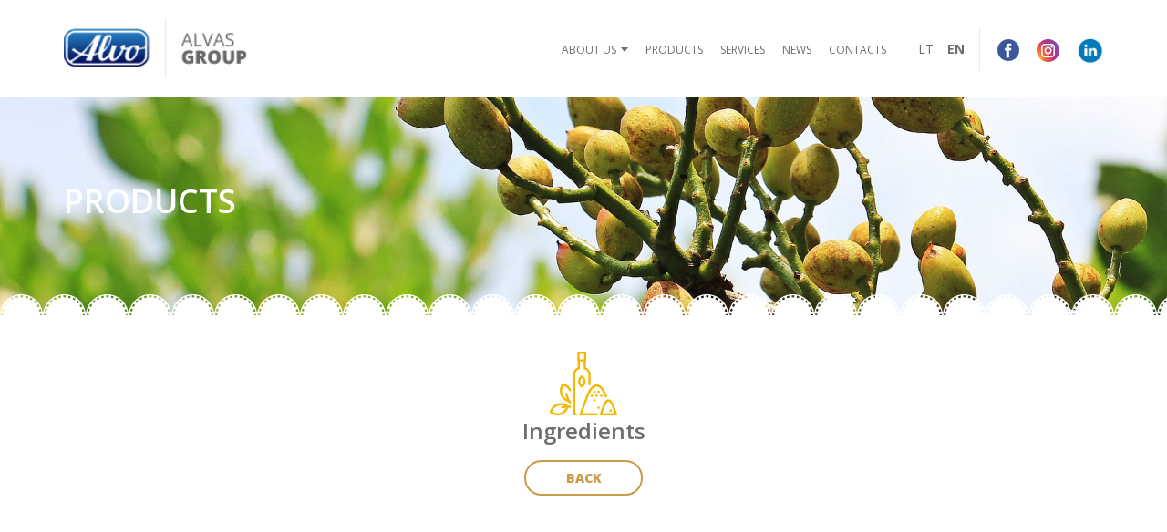

--- FILE ---
content_type: text/html; charset=UTF-8
request_url: http://www.alvas.lt/en/products/maist-aliejai-margarinai-ir-aug-riebalai/
body_size: 4414
content:
<!DOCTYPE HTML>
<html lang="en-US" itemscope itemtype="http://schema.org/Article">

<head>
    <!-- wordpress head -->
    <link rel='dns-prefetch' href='//www.google.com' />
<link rel='dns-prefetch' href='//s.w.org' />
<link rel="alternate" type="application/rss+xml" title="ALVAS GROUP &raquo;  Category Feed" href="http://www.alvas.lt/en/products/maist-aliejai-margarinai-ir-aug-riebalai/feed/" />
<link rel='stylesheet' id='contact-form-7-css'  href='http://www.alvas.lt/wp-content/plugins/contact-form-7/includes/css/styles.css?ver=5.0.4' type='text/css' media='all' />
<link rel='stylesheet' id='dd_form-style-css'  href='http://www.alvas.lt/wp-content/plugins/dd_form/css/style.css?ver=1.0' type='text/css' media='all' />
<link rel='stylesheet' id='lory-css-css'  href='http://www.alvas.lt/wp-content/plugins/dyn_slider_2/assets/lory.css?ver=1.0' type='text/css' media='' />
<link rel='stylesheet' id='qts_front_styles-css'  href='http://www.alvas.lt/wp-content/plugins/qtranslate-slug/assets/css/qts-default.css?ver=4.9.26' type='text/css' media='all' />
<script type='text/javascript' src='http://www.alvas.lt/wp-includes/js/jquery/jquery.js?ver=1.12.4'></script>
<script type='text/javascript' src='http://www.alvas.lt/wp-includes/js/jquery/jquery-migrate.min.js?ver=1.4.1'></script>
<script type='text/javascript' src='http://www.alvas.lt/wp-content/plugins/dd_form/js/jquery.form.min.js?ver=1.0'></script>
<script type='text/javascript' src='http://www.alvas.lt/wp-content/plugins/dyn_slider_2/assets/lory.min.js?ver=1.0'></script>
<script type='text/javascript' src='http://www.alvas.lt/wp-content/plugins/dyn_slider_2/assets/lory.default.js?ver=1.0'></script>
<link rel='https://api.w.org/' href='http://www.alvas.lt/en/wp-json/' />
<link rel="EditURI" type="application/rsd+xml" title="RSD" href="http://www.alvas.lt/xmlrpc.php?rsd" />
<link rel="wlwmanifest" type="application/wlwmanifest+xml" href="http://www.alvas.lt/wp-includes/wlwmanifest.xml" /> 
<meta name="generator" content="WordPress 4.9.26" />
<script type="text/javascript">
	var trans_fill_field = 'Please fill out this field.';
</script>
<meta name="generator" content="qTranslate-X 3.4.6.8" />
<link hreflang="x-default" href="http://www.alvas.lt/lt/products/aliejai-margarinai/" rel="alternate" />
<link hreflang="lt" href="http://www.alvas.lt/lt/products/aliejai-margarinai/" rel="alternate" />
<link hreflang="en" href="http://www.alvas.lt/en/products/maist-aliejai-margarinai-ir-aug-riebalai/" rel="alternate" />
    <!-- main things -->
<title>ALVAS GROUP | </title>
<meta http-equiv="content-type" content="text/html; charset=utf-8"/>
<meta charset="UTF-8"/>
<meta name="description" content="ALVAS GROUP">
<!-- for smart devices -->
<meta name="viewport" content="width=device-width, initial-scale=1">

<meta name="mobile-web-app-capable" content="yes"/>
<!-- theme color -->
<meta name="theme-color" content="#e98124">
<meta name="apple-mobile-web-app-status-bar-style" content="#e98124">
<meta name="msapplication-TileColor" content="#e98124">
<!-- favicons -->
<meta name="msapplication-TileImage" content="http://www.alvas.lt/wp-content/themes/dizaino_arkliukas/assets/images/favicon/alvas_fav_png.png">
<link rel="icon" sizes="180x180" href="http://www.alvas.lt/wp-content/themes/dizaino_arkliukas/assets/images/favicon/alvas_fav_ico_180.ico">
<link rel="icon" sizes="140x140" href="http://www.alvas.lt/wp-content/themes/dizaino_arkliukas/assets/images/favicon/alvas_fav_ico_144.ico">
<link rel="icon" sizes="16x16" href="http://www.alvas.lt/wp-content/themes/dizaino_arkliukas/assets/images/favicon/alvas_fav_ico.ico" type="image/x-icon"/>
<link rel="apple-touch-icon" sizes="128x128" href="http://www.alvas.lt/wp-content/themes/dizaino_arkliukas/assets/images/favicon/alvas_fav_png_144.png">
<!-- font -->
<link href='//fonts.googleapis.com/css?family=Ubuntu:400,400italic,500,700,500italic,300&subset=latin,latin-ext' rel='stylesheet' type='text/css'>
<link href="https://fonts.googleapis.com/css?family=Open+Sans:400,400i,600,700,800&amp;subset=latin-ext" rel="stylesheet">

<!-- font awesome-->
<link rel="stylesheet" href="//maxcdn.bootstrapcdn.com/font-awesome/4.5.0/css/font-awesome.min.css">
<!-- helper -->
<!--<link href="http://www.alvas.lt/wp-content/themes/dizaino_arkliukas/assets/libs/css/bootstrap-edited.css" rel="stylesheet"/>--!>
<!-- jQuery -->
<!--<script src="//ajax.googleapis.com/ajax/libs/jquery/2.1.4/jquery.min.js"></script>-->
<script>
    //window.jQuery || document.write('<script src="http://www.alvas.lt/wp-content/themes/dizaino_arkliukas/assets/libs/js/jquery.min.js"><\/script>')
    // jQuery.noConflict();
    window.$ = window.jQuery;
</script>
<!-- fancybox -->
<link href="http://www.alvas.lt/wp-content/themes/dizaino_arkliukas/assets/libs/fancybox/jquery.fancybox.css" rel="stylesheet"/>
<script src="http://www.alvas.lt/wp-content/themes/dizaino_arkliukas/assets/libs/fancybox/jquery.fancybox.js"></script>
<!-- responsive tables
<link href="" rel="stylesheet"/>
<script src=""></script>
<!-- feature js -->

<script src="http://www.alvas.lt/wp-content/themes/dizaino_arkliukas/assets/libs/js/feature.min.js"></script>
<link href="http://www.alvas.lt/wp-content/themes/dizaino_arkliukas/assets/css/bootstrap.min.css" rel="stylesheet"/>


<!-- bxSlider Javascript file aaa-->
<script src="/wp-content/themes/dizaino_arkliukas/assets/libs/bx-slider/jquery.bxslider.min.js"></script>
<!-- bxSlider CSS file -->
<link href="/wp-content/themes/dizaino_arkliukas/assets/libs/bx-slider/jquery.bxslider.css" rel="stylesheet" />
<!-- google maps -->

  <script src="//maps.googleapis.com/maps/api/js?key=AIzaSyDL2Re36DoS8nb-yj3-eN28MipyeMe1Pa0" type="text/javascript"></script>
<!--main css-->
<link href="http://www.alvas.lt/wp-content/themes/dizaino_arkliukas/style.css" rel="stylesheet"/>
  <!-- head for social networks -->
  <!-- Schema.org markup for Google+ -->
  <meta itemprop="name" content="ALVAS GROUP | ">
  <meta itemprop="description" content="ALVAS GROUP">
  <!-- Twitter Card data -->
  <meta name="twitter:site" content="http://www.alvas.lt">
  <meta name="twitter:title" content="ALVAS GROUP | ">
  <meta name="twitter:description" content="ALVAS GROUP">
  <!-- Open Graph data -->

      <meta property="og:title" content="Margarines" />
    <meta property="og:type" content="article" />
  <meta property="og:url" content="http://www.alvas.lt" />
  <meta property="og:description" content="ALVAS GROUP" />
  <meta property="og:site_name" content="ALVAS GROUP | " />
  <!-- images -->
  
<!-- Facebook Pixel Code -->
<script>
!function(f,b,e,v,n,t,s)
{if(f.fbq)return;n=f.fbq=function(){n.callMethod?
n.callMethod.apply(n,arguments):n.queue.push(arguments)};
if(!f._fbq)f._fbq=n;n.push=n;n.loaded=!0;n.version='2.0';
n.queue=[];t=b.createElement(e);t.async=!0;
t.src=v;s=b.getElementsByTagName(e)[0];
s.parentNode.insertBefore(t,s)}(window, document,'script', 'https://connect.facebook.net/en_US/fbevents.js');
fbq('init', '558250384865516');
fbq('track', 'PageView');
</script>
<noscript><img height="1" width="1" style="display:none"
src="https://www.facebook.com/tr?id=558250384865516&ev=PageView&noscript=1"
/></noscript>
<!-- End Facebook Pixel Code -->


</head>
<body class="archive tax-category_2 term-maist-aliejai-margarinai-ir-aug-riebalai term-111 en" >
<!-- header -->
<header class="header">
  <div class="header-container">
    <div class="row">
      <div class=" col-md-5 logo-block">
        <a href="http://www.alvas.lt" class="logo"></a>
      </div>

      <div class="col-md-19 static menu-block">
        <div class="header-menu-hamburger">
          <span></span>
          <span></span>
          <span></span>
          <span></span>
        </div>
        <nav class="header-menu"><ul id="menu-pagrindinis" class="header-menu-list list-unstyled clearfix"><li id="menu-item-44" class="menu-item menu-item-type-post_type menu-item-object-page menu-item-has-children menu-item-44"><a href="http://www.alvas.lt/en/apie-mus/">About us</a>
<ul class="sub-menu">
	<li id="menu-item-42" class="menu-item menu-item-type-post_type menu-item-object-page menu-item-42"><a href="http://www.alvas.lt/en/kokybe/">Quality</a></li>
	<li id="menu-item-896" class="menu-item menu-item-type-post_type menu-item-object-page menu-item-896"><a href="http://www.alvas.lt/en/lithuanian-socialine-atsakomybe/">Social responsibility</a></li>
</ul>
</li>
<li id="menu-item-2101" class="menu-item menu-item-type-post_type menu-item-object-page menu-item-2101"><a href="http://www.alvas.lt/en/products/">Products</a></li>
<li id="menu-item-180" class="menu-item menu-item-type-custom menu-item-object-custom menu-item-180"><a href="http://www.alvas.lt/en/services/">Services</a></li>
<li id="menu-item-41" class="menu-item menu-item-type-post_type menu-item-object-page menu-item-41"><a href="http://www.alvas.lt/en/naujienos/">News</a></li>
<li id="menu-item-39" class="menu-item menu-item-type-post_type menu-item-object-page menu-item-39"><a href="http://www.alvas.lt/en/kontaktai/">Contacts</a></li>
</ul></nav>        <div class="lang-socal-container">
          <div class="lang-block">
            <ul class="lang-menu"><li><a href="http://www.alvas.lt/lt/products/aliejai-margarinai">LT</a></li><li><span class="lang-current">EN</span></li></ul>
          </div>
          <div class="social-link">
            <a href="https://www.facebook.com/AlvoLietuva">
            <img src="/wp-content/themes/dizaino_arkliukas/assets/images/facebook.png">
            </a>
          </div>
          <div class="social-link">
            <a href="https://www.instagram.com/alvo_lietuva/">
            <img src="/wp-content/themes/dizaino_arkliukas/assets/images/instagram-icon.png">
            </a>
          </div>
            <div class="social-link">
                <a href="https://www.linkedin.com/company/alvas-group">
                    <img src="/wp-content/themes/dizaino_arkliukas/assets/images/linkedin-logo.png" style="width: 29px;">
                </a>
            </div>
        </div>
      </div>

    </div>
  </div>
</header>
<!-- main container begin -->
<main class="main-container">

        	        <div class="single-header" style="background-image: url( /wp-content/themes/dizaino_arkliukas/assets/images/pistachios-1540134_1920.jpg )">                <div class="container">        	<div class="row">        		<div class="col-24 col-sm-24 col-md-24 col-lg-24 col-xl-24">        			 <h1>			          Products			        </h1>        		</div>        	</div>        </div>       	<div class="slider_bottom_border"></div>        </div>

    <div class="product_sub_category_block ">
        <div class="container text-align-center padding-top-10">
                        <img src="http://www.alvas.lt/wp-content/uploads/2017/07/ingredientai.png">
            <h3 class="semi-bold "
                style="color:#6d6e70">Ingredients</h3>
            <div class="font-size-16 semi-bold color-cc9d50 padding-bottom-15"> </div>
            <a href="#" class="yellow-button margin-bottom-30 backLink">Back</a>
            <div class="row">
                                                    <div class="col-6 col-sm-6 col-md-6 col-lg-6 col-xl-6 homepage_product_block">
                        <div class="homepage_product"
                             style="background-image: url()"></div>
                        <div class="homepage_product_text_block">
                            <h4>
                                                                Margarines                            </h4>
                        </div>
                        <a href="http://www.alvas.lt/en/products/maist-aliejai-margarinai-ir-aug-riebalai/margarinai/"
                           class="yellow-button">Detail</a>
                    </div>
                                    <div class="col-6 col-sm-6 col-md-6 col-lg-6 col-xl-6 homepage_product_block">
                        <div class="homepage_product"
                             style="background-image: url()"></div>
                        <div class="homepage_product_text_block">
                            <h4>
                                                                Emulsifiers                            </h4>
                        </div>
                        <a href="http://www.alvas.lt/en/products/maist-aliejai-margarinai-ir-aug-riebalai/stabilisers-emulsifiers-thickeners/"
                           class="yellow-button">Detail</a>
                    </div>
                                    <div class="col-6 col-sm-6 col-md-6 col-lg-6 col-xl-6 homepage_product_block">
                        <div class="homepage_product"
                             style="background-image: url()"></div>
                        <div class="homepage_product_text_block">
                            <h4>
                                                                Vegetable fats                            </h4>
                        </div>
                        <a href="http://www.alvas.lt/en/products/maist-aliejai-margarinai-ir-aug-riebalai/lithuanian-augaliniai-riebalai-ir-aliejai/"
                           class="yellow-button">Detail</a>
                    </div>
                            </div>
            <a href="#" class="yellow-button margin-top-50 backLink">Back</a>
        </div>
    </div>
</main>

<footer class="footer ">


  <div class="container">
      
          <div class="footer_contact">

                      <div class="col-8 col-sm-8 col-md-4 col-lg-4 col-lx-4">
              <div class="footer_contact_header ">ADMINISTRATION</div>
              <table>
<tbody>
<tr>
<td><span style="font-size: 12px;"><a href="http://www.alvas.lt/wp-content/uploads/2017/07/address.png"><img class="alignnone size-full wp-image-55" src="http://www.alvas.lt/wp-content/uploads/2017/07/address.png" alt="" width="10" height="15" /></a></span></td>
<td><span style="font-size: 12px;">Rėklių St. 1A, LT-35292, Panevėžys, Lithuania</span></td>
</tr>
<tr>
<td><span style="font-size: 12px;"><a href="http://www.alvas.lt/wp-content/uploads/2017/07/phone.png"><img class="alignnone size-full wp-image-59" src="http://www.alvas.lt/wp-content/uploads/2017/07/phone.png" alt="" width="15" height="15" /></a></span></td>
<td><span style="font-size: 12px;">+370 45 514 252<br />
</span></td>
</tr>
<tr>
<td><span style="font-size: 12px;"><a href="http://www.alvas.lt/wp-content/uploads/2017/07/email.png"><img class="alignnone wp-image-56 size-full" src="http://www.alvas.lt/wp-content/uploads/2017/07/email.png" alt="" width="14" height="11" /></a></span></td>
<td><span style="font-size: 12px;">info@alvas.lt</span></td>
</tr>
</tbody>
</table>
          </div>

                <div class="col-8 col-sm-8 col-md-4 col-lg-4 col-lx-4">
              <div class="footer_contact_header ">ACCOUNTING DEPARTMENT</div>
              <table>
<tbody>
<tr>
<td><a href="http://www.alvas.lt/wp-content/uploads/2017/07/phone.png"><img class="alignnone size-full wp-image-59" src="http://www.alvas.lt/wp-content/uploads/2017/07/phone.png" alt="" width="15" height="15" /></a></td>
<td><span style="font-size: 12px;">+370 45 515 303<br />
</span></td>
</tr>
<tr>
<td><span style="font-size: 12px;"><a href="http://www.alvas.lt/wp-content/uploads/2017/07/email.png"><img class="alignnone wp-image-56 size-full" src="http://www.alvas.lt/wp-content/uploads/2017/07/email.png" alt="" width="14" height="11" /></a></span></td>
<td><span style="font-size: 12px;"> apskaita@alvas.lt</span></td>
</tr>
</tbody>
</table>
          </div>

                <div class="col-8 col-sm-8 col-md-4 col-lg-4 col-lx-4">
              <div class="footer_contact_header ">QUALITY ASSURANCE DEPARTMENT</div>
              <table>
<tbody>
<tr>
<td><a href="http://www.alvas.lt/wp-content/uploads/2017/07/phone.png"><img class="alignnone size-full wp-image-59" src="http://www.alvas.lt/wp-content/uploads/2017/07/phone.png" alt="" width="15" height="15" /></a></td>
<td><span style="font-size: 12px;">+370 620 66920<br />
</span></td>
</tr>
<tr>
<td><a href="http://www.alvas.lt/wp-content/uploads/2017/07/email.png"><img class="alignnone wp-image-56 size-full" src="http://www.alvas.lt/wp-content/uploads/2017/07/email.png" alt="" width="14" height="11" /></a></td>
<td><span style="font-size: 12px;">kokybe@alvas.lt</span></td>
</tr>
</tbody>
</table>
          </div>

                <div class="col-8 col-sm-8 col-md-4 col-lg-4 col-lx-4">
              <div class="footer_contact_header ">WHOLESALE SALES DEPARTMENT</div>
              <table>
<tbody>
<tr>
<td><a href="http://www.alvas.lt/wp-content/uploads/2017/07/phone.png"><img class="alignnone size-full wp-image-59" src="http://www.alvas.lt/wp-content/uploads/2017/07/phone.png" alt="" width="15" height="15" /></a></td>
<td><span style="font-size: 12px;">+370 661 04360</span></td>
</tr>
<tr>
<td><a href="http://www.alvas.lt/wp-content/uploads/2017/07/email.png"><img class="alignnone wp-image-56 size-full" src="http://www.alvas.lt/wp-content/uploads/2017/07/email.png" alt="" width="14" height="11" /></a></td>
<td><span style="font-size: 12px;">commerce@alvas.lt</span></td>
</tr>
</tbody>
</table>
          </div>

            <div class="clearfix"></div>
  </div> 
   
  	<div class="row font-size-12 color-d0ac85 row-bordered-top bottom_footer">
  		<div class="col-12 col-sm-12 col-md-12 col-lg-12 col-xl-12">
  			<div class="bold">All Rights Reserved © ALVAS 2026. </div>
        <div class="font-size-11 italic">Trademark ALVOTM © - alvas Group Ownership</div>
  		</div>
  		<div class="col-12 col-sm-12 col-md-12 col-lg-12 col-xl-12 text-align-right color-d3d3d3">
  			Solution: 
  			<a class="footer-by" href="http://dizainoarkliukas.lt" target="_blank">
  				Dizaino Arkliukas
  			</a>
  		</div>
  	</div>
  </div>
</footer>
<!-- Wordpress footer -->
<script type='text/javascript'>
/* <![CDATA[ */
var wpcf7 = {"apiSettings":{"root":"http:\/\/www.alvas.lt\/en\/wp-json\/contact-form-7\/v1","namespace":"contact-form-7\/v1"},"recaptcha":{"messages":{"empty":"Please verify that you are not a robot."}}};
/* ]]> */
</script>
<script type='text/javascript' src='http://www.alvas.lt/wp-content/plugins/contact-form-7/includes/js/scripts.js?ver=5.0.4'></script>
<script type='text/javascript' src='http://www.alvas.lt/wp-content/plugins/dd_form/js/form-scripts.js?ver=1.0'></script>
<script type='text/javascript' src='//www.google.com/recaptcha/api.js?ver=1.0'></script>
<script type='text/javascript' src='http://www.alvas.lt/wp-includes/js/wp-embed.min.js?ver=4.9.26'></script>
<!-- main JS -->
<script type="text/javascript">
  var templateDir = 'http://www.alvas.lt/wp-content/themes/dizaino_arkliukas';
</script>
<script src="http://www.alvas.lt/wp-content/themes/dizaino_arkliukas/assets/js/script.js?2"></script>
  <script>
    var map_coords = {
      lat: 55.748714,
      lng: 24.333909    };
  </script>
  <script src="http://www.alvas.lt/wp-content/themes/dizaino_arkliukas/assets/js/contact.js"></script>
</body>
</html>

--- FILE ---
content_type: text/css
request_url: http://www.alvas.lt/wp-content/plugins/dd_form/css/style.css?ver=1.0
body_size: 202
content:
.contact-form {
  width: 100%;
}
.contact-form .field-error {
  color: #FDD5D5;
}
.contact-form .form-results .form-success,
.contact-form .form-results .form-error {
  padding: 15px;
}
.contact-form .form-results .form-success {
  border: 1px solid #B1D8B1;
  background: #C3E6C3;
}
.contact-form .form-results .form-error {
  border: 1px solid #F1C3C3;
  background: #FDD5D5;
}
.contact-form .form-field {
  display: block;
  width: 100%;
}


--- FILE ---
content_type: text/css
request_url: http://www.alvas.lt/wp-content/plugins/dyn_slider_2/assets/lory.css?ver=1.0
body_size: 534
content:
/**
 * (optional) define here the style definitions which should be applied on the slider container
 * e.g. width including further controls like arrows etc.
*/
.slider {
  width: 100%;
  height: 400px;
  position: relative;
}
.frame {
  /**
 * (optional) wrapper width, specifies width of the slider frame.
 */
  position: relative;
  width: 90%;
  height: 400px;
  margin: 0 auto;
  font-size: 0;
  line-height: 0;
  overflow: hidden;
  white-space: nowrap;
}
.slides {
  display: block;
}
.js_slide {
  position: relative;
  display: inline-block;
  /**
 * (optional) if the content inside the slide element has a defined size.
 */
  width: 100%;
  font-size: 14px;
}
.prev,
.next {
  position: absolute;
  top: 50%;
  margin-top: -25px;
  display: block;
  cursor: pointer;
}
.prev svg,
.next svg {
  width: 25px;
}
.next {
  right: 0;
}
.prev {
  left: 0;
}
.dots {
  margin: 0;
  padding: 0;
  text-align: center;
  position: absolute;
  width: 100%;
}
.dots > li {
  background-color: #eee;
  border: 1px solid #666;
  border-radius: 5px;
  display: inline-block;
  height: 10px;
  width: 10px;
  margin: 0 5px;
  cursor: pointer;
}
.dots > li.active {
  background-color: #41ABE5;
}


--- FILE ---
content_type: text/css
request_url: http://www.alvas.lt/wp-content/themes/dizaino_arkliukas/style.css
body_size: 7642
content:
/*
Theme Name: Dizaino Arkliukas
Theme URI: http://dizart.lt
Author: DizArt
Author URI: http://dizart.lt
Description: Dizaino Arkliukas - Sėkmingam inovacijų šuoliui
Version: 1.0
License: NON
License URI: --
Tags: private, design, inovation, dewdrop, dev, drop, lithuania, dizart, vilnius
Text Domain: dewdrop
*/
/*---------------------------------------------------
    LESS Elements 0.9
  ---------------------------------------------------
    A set of useful LESS mixins
    More info at: http://lesselements.com
  ---------------------------------------------------*/
@font-face {
    font-family: JenniferLynneBold;
    src: url(/wp-content/themes/dizaino_arkliukas/assets/font/JenniferLynneBold.ttf);
}

html,
body.home {
  height: 100%;

}
body {
  position: relative;
  min-height: 100%;
  color: #6d6e70;
  font-family: 'Open Sans', sans-serif;
  background: #fff;
}

@media only screen and (max-width: 991px) {

}
p{
  margin:0px;
}
a {
  color: #6d6e70;
  font-weight: normal;
  -webkit-transition: all 0.2s ease-out;
  -moz-transition: all 0.2s ease-out;
  -o-transition: all 0.2s ease-out;
  transition: all 0.2s ease-out;
  text-decoration: none;
}
a:hover {
  color: #071d69;
  -webkit-transition: all 0.2s ease-out;
  -moz-transition: all 0.2s ease-out;
  -o-transition: all 0.2s ease-out;
  transition: all 0.2s ease-out;
  text-decoration:none;
}
.menu-item:hover a {
  color: #071d69;
  -webkit-transition: all 0.2s ease-out;
  -moz-transition: all 0.2s ease-out;
  -o-transition: all 0.2s ease-out;
  transition: all 0.2s ease-out;
  text-decoration:none;
}
a:focus {
  color: inherit;
  background: none;
}
img {


}
h1,h2,h3,h4,.font-size-18,.font-size-14,.font-size-12{
   font-family: 'Open Sans', sans-serif;
}
.extrabold{
  font-weight:800;
}
.JenniferLynneBold{
  font-family:JenniferLynneBold;
}
.main-container h1.font-size48{
  font-size:48px;
}
.p-0 {
  padding: 0 !important;
}
h1{
  font-size:36px;
  margin:0;
  line-height: initial;
}
h2{
  font-size:30px;
  margin:0;
  line-height: initial;
}
h3{
  font-size:24px;
}
h4{
  font-size:23px;
  margin:0;
}
.color_white{
  color:white;
}
.font-size-18{
  font-size:18px;
}
.font-size-16{
  font-size:16px;
}
.font-size-14{
  font-size:14px;
}
.font-size-12{
  font-size:12px;
}
.font-size-11{
  font-size:12px;
}
.italic{
  font-style: italic;
}
.bold{
  font-weight:700;
}
.normal{
  font-weight:normal;
}
.text-align-center{
  text-align:center;
}
.text-transform-uppercase{
  text-transform:uppercase;
}
.color-d0ac85{
  color:#d0ac85;
}
.color-d3d3d3{
  color:#d3d3d3;
}
.color-cc9d50{
  color:#cc9d50;
}
.color-cb9b4c{
  color:#cb9b4c;
}
.color-6b4a39{
  color:#6b4a39;
}
.color-716d6a{
  color:#716d6a;
}
.color-fff{
  color:#fff;
}
.footer-by{
  font-weight:700;
  color:#d3d3d3;
}
.line_height_1_6{
  line-height: 1.667;
}

.semi-bold{
  font-weight:600;
}
.margin-top-100{
  margin-top:100px;
}
.margin-top-90{
  margin-top:90px;
}
.margin-top-20{
  margin-top:20px;
}
.margin-top-70{
  margin-top:70px;
}
.margin-top-30{
  margin-top:30px;
}
.margin-top-40{
  margin-top:40px;
}
.margin-top-50{
  margin-top:50px;
}
.margin-top-0 {
  margin-top: 0;
}
.margin-bottom-15{
  margin-bottom:15px;
}
.margin-bottom-30{
  margin-bottom:30px;
}
.margin-bottom-110{
  margin-bottom:110px;
}

.padding-top-90{
  padding-top:90px;
}
.padding-top-80{
  padding-top:80px;
}
.padding-top-70{
  padding-top:70px;
}
.padding-top-60{
  padding-top:60px;
}
.padding-top-50{
  padding-top:50px;
}
.padding-top-20{
  padding-top:20px;
}
.padding-top-10{
  padding-top:10px;
}

.padding-bottom-110{
  padding-bottom:110px;
}
.padding-bottom-80{
  padding-bottom:80px;
}

.padding-bottom-60{
  padding-bottom:60px;
}
.padding-bottom-50{
  padding-bottom:50px;
}
.padding-bottom-40{
  padding-bottom:40px;
}
.padding-bottom-30{
  padding-bottom:30px;
}
.padding-bottom-20{
  padding-bottom:20px;
}
.padding-bottom-15{
  padding-bottom:15px;
}
.padding-bottom-10{
  padding-bottom:10px;
}
.padding-bottom-5{
  padding-bottom:5px;
}
.margin-center{
  margin:0 auto;
}

.text-align-right{
  text-align:right;
}

.menu-block{
  margin-top:30px;
  text-align:right;
}
.header {

  width: 100%;
  position: fixed;
   background-color: white;
  font-family: 'Open Sans', sans-serif;
  font-weight: 700;
  z-index: 90000;
  top: 0px;
  transition: 0.15s;
  transform: translateZ(0);
}

.header .logo {
  display: block;
  width: auto;
  height: 66px;
  margin: 20px 0px;
  background: url("assets/images/logo.png") no-repeat;
  background-size: contain;
  max-width: 210px;
}
.header .header-menu-hamburger {
  display: none;
  cursor: pointer;
  position: relative;
  width: 60px;
  height: 45px;
  margin: 50px auto;
  -webkit-transform: rotate(0deg);
  -moz-transform: rotate(0deg);
  -o-transform: rotate(0deg);
  -ms-transform: rotate(0deg);
  transform: rotate(0deg);
  -webkit-transition: all 0.5s ease-out;
  -moz-transition: all 0.5s ease-out;
  -o-transition: all 0.5s ease-out;
  transition: all 0.5s ease-out;
}
.header-menu {
  display:inline-block;

}
.header-menu a {
  font-size:12px;
}
.lang-block{
   border-left:1px solid #ebebeb;
   border-right:1px solid #ebebeb;
   display:inline-block;
   padding-right:16px;
}
.lang-menu{

  padding-left:0px;
  list-style:none;

}
.grecaptcha-badge{
  z-index: 90000;
}
.social-link{
  display:inline-block;
  margin-left: 15px;
}
.lang-menu li{
  display:inline-block;
  margin-left: 15px;

}
@media only screen and (max-width: 991px) {
  .header .header-menu-hamburger {
    display: block;
  }
}
.header .header-menu-hamburger.open span:nth-child(1) {
  top: 18px;
  width: 0%;
  left: 50%;
}

.header .header-menu-hamburger.open span:nth-child(2) {
  -webkit-transform: rotate(45deg);
  -moz-transform: rotate(45deg);
  -o-transform: rotate(45deg);
  -ms-transform: rotate(45deg);
  transform: rotate(45deg);
}
.header .header-menu-hamburger.open span:nth-child(3) {
  top: 18px;
  -webkit-transform: rotate(-45deg);
  -moz-transform: rotate(-45deg);
  -o-transform: rotate(-45deg);
  -ms-transform: rotate(-45deg);
  transform: rotate(-45deg);
}
.header .header-menu-hamburger.open span:nth-child(4) {
  top: 18px;
  width: 0%;
  left: 50%;
}
.header .header-menu-hamburger span {
  position: absolute;
  left: 0;
  display: block;
  width: 100%;
  height: 9px;
  background: #000;
  -webkit-border-radius: 9px;
  -moz-border-radius: 9px;
  border-radius: 9px;
  -moz-opacity: 1;
  -khtml-opacity: 1;
  -webkit-opacity: 1;
  opacity: 1;
  -ms-filter: progid:DXImageTransform.Microsoft.Alpha(opacity=100);
  filter: alpha(opacity=100);
  -webkit-transform: rotate(0deg);
  -moz-transform: rotate(0deg);
  -o-transform: rotate(0deg);
  -ms-transform: rotate(0deg);
  transform: rotate(0deg);
  -webkit-transition: all 0.25s ease-out;
  -moz-transition: all 0.25s ease-out;
  -o-transition: all 0.25s ease-out;
  transition: all 0.25s ease-out;
}
.header .header-menu-hamburger span:nth-child(1) {
  top: 0;
}
.header .header-menu-hamburger span:nth-child(2),
.header .header-menu-hamburger span:nth-child(3) {
  top: 18px;
}
.header .header-menu-hamburger span:nth-child(4) {
  top: 36px;
}
@media only screen and (max-width: 991px) {

  .header .header-menu.open {

  }
}
.header .header-menu ul.header-menu-list li.menu-item {
  display: inline-block;
  text-transform:uppercase;
  margin-right: 15px;
}
.header-menu .header-menu-list{
  padding-left: 0px;
  margin-bottom: 0px;
}
.header .static {
  position: static;
}
.google-map-side {
  margin-bottom: 40px;
}
.google-map-side .google-map {
  width: 100%;
  height: 375px;
  -webkit-border-radius: 4px;
  -moz-border-radius: 4px;
  border-radius: 4px;
}
@media only screen and (max-width: 991px) {
  .google-map-side .google-map {
    height: 340px;
  }
}
@media only screen and (max-width: 450px) {
  .google-map-side .google-map {
    height: 250px;
  }
}
.breadcrumbs {
  list-style: none;
  padding: 0;
}
.breadcrumbs li {
  display: inline-block;
  margin-right: 10px;
}
.breadcrumbs li.item-current {
  color: #b2d234;
}
.main-container {
  padding-bottom: 30px;
  padding-top: 106px;
}


.main-container .not-found {
  position: relative;
  text-align: center;
}
.main-container .not-found strong {
  font-size: 200px;
  color: rgba(0, 0, 0, 0.15);
}
@media only screen and (max-width: 380px) {
  .main-container .not-found strong {
    font-size: 100px;
  }
}
.main-container .not-found p {
  position: absolute;
  top: 40%;
  left: 0;
  right: 0;
  font-size: 43px;
}
@media only screen and (max-width: 380px) {
  .main-container .not-found p {
    font-size: 20px;
  }
}
.to-v-container {
  display: table;
  width: 100%;
  height: 100%;
}
.to-v-container .to-v {
  display: table-cell;
  vertical-align: middle;
  height: 100%;
}
.footer {
  position: relative;
  bottom: 0;
  width: 100%;

}
.footer .container {
  padding: 20px 15px ;

}
.footer .footer-left {
  float: left;
}
.footer .footer-left img {
  display: block;
  margin-bottom: 10px;
}
.footer .footer-right {
  float: right;
  padding: 10px;
}
.footer .footer-right a.footer-by {
  display: inline-block;
  font-weight: 700;
  padding: 5px 5px 5px 28px;
  background: url("assets/images/by.svg") no-repeat left center;
  background-size: 24px;
}
@media only screen and (max-width: 550px) {
  .footer {
    height: 133px;

  }
  .footer .footer-left {
    float: none;
  }
  .footer .footer-left img {
    display: block;
    margin: 0 auto 10px;
  }
  .footer .footer-right {
    float: none;
    padding: 25px;
  }
}
.usecookie-container {
  z-index: 999;
  position: fixed;
  top: 0;
  width: 100%;
  border-bottom: 1px solid rgba(0, 0, 0, 0.9);
  background: rgba(0, 0, 0, 0.8);
}
.usecookie-container .usecookie-info {
  float: left;
  width: 85%;
}
@media only screen and (max-width: 500px) {
  .usecookie-container .usecookie-info {
    width: 100%;
  }
}
.usecookie-container .usecookie-info p {
  color: #fff;
  font-size: 14px;
}
.usecookie-container .usecookie-agree {
  float: left;
  width: 15%;
}
@media only screen and (max-width: 500px) {
  .usecookie-container .usecookie-agree {
    width: 100%;
  }
}
.usecookie-container a {
  color: #fff;
  font-size: 14px;
  font-weight: 700;
}
.usecookie-container a.set-usecookie {
  display: block;
  float: right;
  padding: 15px 0;
  text-transform: uppercase;
}
.check_feature-container {
  display: none;
  z-index: 9999;
  position: fixed;
  top: 0;
  left: 0;
  width: 100%;
  height: 100%;
  color: #fff;
  background: rgba(138, 54, 54, 0.95);
}
@media only screen and (max-width: 900px) {
  .check_feature-container {
    position: absolute;
    height: auto;
    min-height: 100%;
  }
}
.check_feature-container .check_feature-close {
  display: block;
  position: absolute;
  right: 15px;
  top: 15px;
  width: 32px;
  height: 32px;
}
.check_feature-container .check_feature-close:hover {
  opacity: 0.6;
}
.check_feature-container .description-container {
  display: table;
  width: 100%;
  height: 100%;
}
@media only screen and (max-width: 600px) {
  .check_feature-container .description-container {
    padding: 80px 0;
  }
}
.check_feature-container .description-container .description {
  display: table-cell;
  text-align: center;
  vertical-align: middle;
}
.check_feature-container .description-container .description .description-title {
  text-transform: uppercase;
  font-weight: 700;
  font-size: 30px;
}
.check_feature-container .description-container .description .description-content {
  padding: 15px 0 40px;
}
.check_feature-container .description-container .description .description-content p {
  font-size: 20px;
}
.check_feature-container .description-container .description .description-content p.please {
  font-size: 16px;
}
.check_feature-container .description-container .description .browsers-container .browsers-item {
  float: left;
  width: 20%;
}
@media only screen and (max-width: 900px) {
  .check_feature-container .description-container .description .browsers-container .browsers-item {
    float: none;
    width: 100%;
    padding-bottom: 30px;
  }
}
.check_feature-container .description-container .description .browsers-container .browsers-item .browser-image {
  text-align: center;
}
.check_feature-container .description-container .description .browsers-container .browsers-item .browser-image img {
  width: 40%;
  height: auto;
}
@media only screen and (max-width: 900px) {
  .check_feature-container .description-container .description .browsers-container .browsers-item .browser-image img {
    width: 20%;
  }
}
.check_feature-container .description-container .description .browsers-container .browsers-item .browser-title {
  padding: 15px 0;
}
.check_feature-container .description-container .description .browsers-container .browsers-item .browser-bottom .browser-download {
  display: inline-block;
  padding: 5px 20px;
  color: #fff;
  text-decoration: none;
  text-transform: uppercase;
  font-weight: 700;
  border: 2px solid #fff;
}
.check_feature-container .description-container .description .browsers-container .browsers-item .browser-bottom .browser-download:hover {
  opacity: 0.6;
}

.footer_contact table > thead > tr > th ,
.footer_contact table > tbody > tr > th,
.footer_contact table > tfoot > tr > th,
.footer_contact table > thead > tr > td,
.footer_contact table > tbody > tr > td,
.footer_contact table > tfoot > tr > td {
  padding: 0px 0px;
}

.footer_contact table tr td:first-child{
  width:20px;
}
.footer_contact {
  font-size: 12px;
}
.footer_contact table{
  margin: 20px 0 20px;
  text-align: left;
  width: 100% !important;
}
.footer_contact_header{
  font-weight:700;
  min-height: 18px;
  color:#785a4b;
}


.current-menu-item a{
  font-weight:700;
}

.homepage_slider{
  position:relative;
}
.homepage_slider .frame {
    width: 100%;
    height:640px;
}
.homepage_slider .slider {
    width: 100%;
    height:640px;
}
.homepage_slider .js_dots{
  display:none;
}
.homepage_slider .slides {
    display: block;
    padding-left:0px;
}
.homepage_slider .js_prev, .homepage_slider .js_next{
  display:none;
}

.slider_bottom_border{
  position:absolute;
   width:100%;
   height:24px;
   background-image: url(/wp-content/themes/dizaino_arkliukas/assets/images/slider_bottom_border.png);
   bottom: -1px;
}
.slider-img{
  width:100%;
  height:640px;
  display:block;
  background-position: center;
  background-repeat: no-repeat;
  background-size: cover;
}
.homepage_slider .js_slide{
  position:relative;
}
.slider-block{
    position: absolute;
    display: block;
    top: 125px;
    left: 47%;
    transform: translate(-50%, 0);
}
.slider-block{
  color:white;
}
.yellow-button {
    border: 2px solid #cb9b4c;
    border-radius: 50px;
    background-color: white;
    color: #cb9b4c;
    padding: 8px 17px;
    font-weight: 800;
    line-height: initial;
    display: inline-block;
    /* width: auto; */
    text-transform:uppercase;
    min-width: 130px;
    text-align: center;
    cursor: pointer;
}

.yellow-button:hover{
  background-color: #f5d189;
  color: #fff;
}
.slider-block h1 {
    line-height: 1;
}
.posi-reletive{
  position:relative;
}

.home-page-category-block{
    background-color: #fff;
    margin-top: -160px;
    position: relative;
    padding: 7px 7px
}
.home-page-category-block .category{
  min-height: 300px;
  display: inline-block;
  width: 31.7%;
  margin: 8px;
  color:white;
  text-align: center;
  vertical-align:middle;
}
@media (max-width: 1199px){
  .home-page-category-block .category{
    width: 31.4%;
  }
}
@media (max-width: 991px){
  .home-page-category-block .category{
    width: 47.36%;
  }
}
@media (max-width: 689px){
  .home-page-category-block .category {
    width: 100%;
  }
  .home-page-category-block {
    background-color: #fff;
    margin-top: -160px;
    position: relative;
    padding: 8px 15px;
    width: 100%;
    margin: -150px auto 0 auto;
  }
  .home-page-category-block .category {
    margin: 8px 0px;
  }
}

.home-page-category-block .category div{
  height:300px;
  background-repeat: no-repeat;
  background-position: center;
  background-size: cover;
}
.title-buttom-align{
  display:table;
  height:130px;
  text-align:center;
  width:100%;
}
.title-buttom-align h1{
    vertical-align: bottom;
    display: table-cell;
    line-height: 1;
    text-transform: uppercase;
    padding-bottom: 5px;
}
.home-page-category-block .category p{
  height:40px;
  overflow:hidden;
  padding: 0px 30px;
  margin-bottom: 15px;
}
.homepage_product{
  width: 100%;
  height:250px;
  background-repeat:no-repeat;
  background-position:center;
  background-size: contain;
}
.homepage_product_text_block{
    height: auto;
   // height: 95px;
    text-align: center;
    overflow: hidden;
}

.homepage_product_block{
  text-align: center;
}
@media (max-width: 991px){
  .homepage_product_block {
      margin-bottom:30px;
  }
}
.green_text{
  color:#9ea85c;
}
.full-width-block{
  background-image: url(/wp-content/themes/dizaino_arkliukas/assets/images/Gamink_su_alvas.png);
  background-position:center;
  background-repeat:no-repeat;
  background-size:cover;
  height:320px;
}
.full-width-block .margin-center{
    width:530px;
    text-align:center;
    color:white;
}
@media (max-width: 560px){
  .full-width-block .margin-center{
    width:100%;
  }
  .full-width-block .padding-top-90{
    padding-top:45px;
  }
}
.homepage_alvas_and_soc {
    min-height: 280px;
    width: 49%;
    display: inline-block;
    vertical-align: top;
    padding:50px 15px 0px 15px;
    text-align:center;
    color:white;
      line-height: 1.2;
}
@media (max-width: 1199px){
  .homepage_alvas_and_soc {
    width: 48.9%;
  }
}
@media (max-width: 991px){
  .homepage_alvas_and_soc {
    width: 100%;
    margin-bottom: 30px;
    padding-bottom:15px;
  }
}
.homepage_alvas_and_soc:first-child {
  margin-right: 1.68%;
}
.group-icon-block{
  width:22%;
  display:inline-block;
}
.group-icon-block:last-child{
  width:30%;
}
.group-icon-1,.group-icon-2,.group-icon-3,.group-icon-4{
  width: 100%;
  height:50px;
  background-repeat:no-repeat;
  background-position:center;
  -webkit-transition-delay: 0.3s ease-in-out; /* Safari */
  transition-delay: 0.3s ease-in-out;
  display: block;
}
a.group-icon-1:hover,a.group-icon-2:hover,a.group-icon-3:hover,a.group-icon-4:hover{
      background-repeat: no-repeat;
  background-position: center;
}
.group-icon-1{
  background-image:url(/wp-content/themes/dizaino_arkliukas/assets/images/group_1.png);
}
.group-icon-2{
  background-image:url(/wp-content/themes/dizaino_arkliukas/assets/images/group_2.png);
}
.group-icon-3{
  background-image:url(/wp-content/themes/dizaino_arkliukas/assets/images/group_3.png);
}
.group-icon-4{
  background-image:url(/wp-content/themes/dizaino_arkliukas/assets/images/group_4.png);
}
.group-icon-1:hover{
  background-image:url(/wp-content/themes/dizaino_arkliukas/assets/images/group_1_hover.png);

}
.group-icon-2:hover{
  background-image:url(/wp-content/themes/dizaino_arkliukas/assets/images/group_2_hover.png);
}
.group-icon-3:hover{
  background-image:url(/wp-content/themes/dizaino_arkliukas/assets/images/group_3_hover.png);
}
.group-icon-4:hover{
  background-image:url(/wp-content/themes/dizaino_arkliukas/assets/images/group_4_hover.png);
}
.bx-wrapper .bx-pager {
  display:none;
}
.partners_block {
    padding: 0px 40px;
}
.bx-wrapper img {
    opacity: 0.6;
}
.bx-wrapper img:hover {
    opacity: 1;
}

.bx-wrapper {
    -moz-box-shadow: none;
    -webkit-box-shadow: none;
     box-shadow: none;
     border: none;
    background: #fff;
}
.partners_block{
  position:relative;
  overflow: hidden;
}
.custom-bx-prev .bx-prev{
  background-image:url(/wp-content/themes/dizaino_arkliukas/assets/images/slider_arrow.png);
  background-position:center;
  background-repeat:no-repeat;
  width:15px;
  height:26px;
  display: block;
  position:absolute;
  top: 13px;
  left: 0px;
}
.custom-bx-next .bx-next{
  background-image:url(/wp-content/themes/dizaino_arkliukas/assets/images/slider_arrow.png);
  background-position:center;
  background-repeat:no-repeat;
  width:15px;
  height:26px;
  display: block;
  -ms-transform: rotate(180deg); /* IE 9 */
  -webkit-transform: rotate(180deg); /* Chrome, Safari, Opera */
  transform: rotate(180deg);
  position:absolute;
  top: 13px;
  right: 0px;
}
.lastWordBlock {
    font-weight: normal;
}
.lastWordBlock .lastWord{
  font-weight:700;
}
.contact_block{
  background-image:url(/wp-content/themes/dizaino_arkliukas/assets/images/contact_background.png);
  background-position:cover;
  background-repeat:no-repeat;
  min-height: 375px;
  background-size: cover;
  background-position: center;
  padding: 15px;
}
.field-message{
  height:135px;
  resize: none;
  padding-top: 10px;
}
.form-field{
  border-radius:5px;
  min-height:35px;
  border: 2px solid #b7d02d;
  font-size:12px;
  padding-left: 15px;
  font-style: italic;
  color:#836351;
  margin-bottom:15px;
  width: 100%;
}
.form-field:focus{
outline: none;
}
.bx-wrapper .bx-controls-direction a.bx-prev {
  background-image:url(/wp-content/themes/dizaino_arkliukas/assets/images/slider_arrow.png);
  background-position:center;
  background-repeat:no-repeat;
  width:15px;
  height:26px;
  position:absolute;
  top: 45px;
  left: -40px;
}
.bx-wrapper .bx-controls-direction a.bx-next {
 background-image:url(/wp-content/themes/dizaino_arkliukas/assets/images/slider_arrow.png);
  background-position:center;
  background-repeat:no-repeat;
  width:15px;
  height:26px;
  -ms-transform: rotate(180deg); /* IE 9 */
  -webkit-transform: rotate(180deg); /* Chrome, Safari, Opera */
  transform: rotate(180deg);
  position:absolute;
  top: 45px;
  right: -40px;
}
.partners_block .bx-wrapper .bxslider .slide a {
  display:block;
}
.partners_block .bx-wrapper .bxslider .slide a div {
    width:100%;
    height:80px;
    background-position:center;
    background-repeat:no-repeat;
    /*filter: grayscale(100%); !* Current draft standard *!*/
    /*filter: gray; !* IE *!*/
    /*-webkit-filter: grayscale(1); !* Old WebKit *!*/
    /*-webkit-filter: grayscale(100%);  New WebKit */
    /*filter: url(/wp-content/themes/dizaino_arkliukas/assets/images/resources.svg#desaturate); !* older Firefox *!*/
    /*filter: url(desaturate.svg#greyscale);*/
    /*filter: grayscale(100%); !* Current draft standard *!*/
    opacity:0.7;
}
.partners_block .bx-wrapper .bxslider .slide a:hover div{
  opacity:1;
}
.bx-wrapper {
    margin-left: auto;
    margin-right: auto;
}
.bx-wrapper .bx-prev:hover, .bx-wrapper .bx-prev:focus {
  background-position: center;
}
.bx-wrapper .bx-next:hover, .bx-wrapper .bx-next:focus {
  background-position: center;
}
.homepage_product_text_block h4{
  color: #6b4a39;
}
.homepage_product_block a{
    margin-top: 10px;
    cursor: pointer;
}
.homepage_alvas_and_soc ul{
  padding-left: 0px;
}
.single-header{
    width: 100%;
    height: 240px;
    background-repeat: no-repeat;
    background-position: center;
    background-size: cover;
    color: white;
    text-transform:uppercase;
    position: relative;
}
.single-header h1{
   font-weight: 600;
}
.single-header .container{
    position: relative;
    top: 90px;
}
.contact-address h3{
  color: #785a4b;
}
.contact-address img{
  /*padding-right: 5px;*/
}
.contact-address table tr td:first-child{
    min-width: 20px;
}
.contact-address .form-field {
    border: 1px solid #e6e6e6;
}
.row-bordered-top:before {
  content: "";
  display: block;
  border-top: 1px solid #ebebeb;
  margin: 0 15px;
  padding-bottom:20px;
}
.border-top{
  border-top:1px solid #ebebeb;
}
.product_category_block h3
{
  margin: 0 0 20px 0px;
}
.product_category_block
{
  padding-top: 30px;
  padding-bottom:30px;
}
.product_category_block .homepage_product_text_block {
    height: 70px;
}
.product_sub_category_block {
    padding-top: 30px;
    padding-bottom: 30px;
}
.product_sub_category_block h3 {
    margin: 0;
}
.product_category_block .homepage_product_block a {
   margin-top:0px;
}
.product_category_block .homepage_product_block{
  padding-bottom:50px;
}
.product_category_block:nth-child(even) {
    background: #f6f6f6;
}
.element_block ul{
   list-style: none;
   padding-left: 0px;
   margin:0 -10px;
}
.element_block ul li {
  display:inline-block;
   padding:0 10px;
}
.element_block .element{
  width: 40px;
  height: 40px;
  border-radius: 600px;
  vertical-align: center;
  font-size:18px;
  font-weight:700;
  color:white;
  position:relative;
}
.element_block .element_name {
  font-size:11px;
  text-align:center;
}
.element_block .element span {
  position:absolute;
  bottom:3px;
  right:5px;
}
.product_information ul{
  padding-left:0px;
  list-style: none;
}
.product_image{
  width:100%;
  height:500px;
  background-position:center;
  background-repeat:no-repeat;
  background-size: contain;
}

.news-date{
  padding-top: 15px;
  display: block;
}
.news-items img {
    width: 100%;
    height: auto;
}
.services_block{
  display: -webkit-flex; /* Safari */
  display: flex;
  margin-top: 80px;
}

.services_block .img_block {
    width: 50%;
    min-height: 450px;
    background-repeat: no-repeat;
    background-position: center;
    background-size: contain;
    float: left;

}
.services_block .text_block{
    float: right;
    width: 50%;
  padding-left: 30px;
}
.services_block:nth-child(even) .text_block{
  padding-right: 30px;
  padding-left: 0px;
}
.services_block:nth-child(even) {
  -webkit-flex-direction: row-reverse; /* Safari 6.1+ */
  flex-direction: row-reverse;
}
.services_block .text_block h2{
  padding-bottom: 10px;

 }

.services_block .text_block p{
  padding-bottom: 20px;
  line-height: 1.667;
  font-size: 18px;
 }
 .career_block{
  font-size:18px;
 }
.career_block .career_information_block span{
    font-weight: 700;
    padding-bottom: 10px;
    display: block;
}
.career_block .career_information_block ul{
    margin-top:0px;
}
.career_information_block {
  width:49%;
  display:inline-block;
  vertical-align: top;
  margin-bottom: 30px;
}
.career_town_block {
  color:#cb9b4c;
  margin-bottom:15px;
}
.page-container {
 padding-top: 80px;
}
.alignleft{
  float:left;
  margin-right: 30px;
}
.page-template-default article.page ul{
  list-style:none;
  padding-left:0px;
}
.page-template-default article.page ul li:before{
  content:'* ';
}
.contact-address div.col-lx-6 {
  min-height: 145px;
}
.discount-form span.wpcf7-not-valid-tip{
  color: #fff;
  margin-left: 5px;
  margin-bottom: 5px;
  margin-top: -10px;
}
.discount-form .form-field {
  /*margin-bottom: 5px;*/
}
.discount-form div.wpcf7-validation-errors, div.wpcf7-acceptance-missing {
  border-color: #fff;
  color: #fff;
}
.discount-form div.wpcf7-mail-sent-ok {
  text-align: center;
}
@media (max-width: 1199px){
  .lang-socal-container{
      position: absolute;
      top: 10px;
      right: 20px;
  }
  .menu-block {
      margin-top: 45px;
  }
  .header .logo {
    margin: 30px 0px 25px 0px;
  }


}
.header-container{
  max-width: 1170px;
  margin-right: auto;
  margin-left: auto;
  padding-left: 15px;
  padding-right: 15px;
}

@media (min-width: 992px){
  .contact-map-container{
    padding-right:0px;
  }
   .contact-form-container{
    padding-left:0px;
  }

}
@media (max-width: 991px){
  .sub-menu {
    display:none;
  }
  .services_block .img_block {
    height: 360px;
  }
  height: 0;
  .homepage_product_text_block {
    height:auto;
  }
  .homepage_product_text_block h4{
    font-size:18px;
   padding: 10px 0;
  }
  .product_image {
      height: 400px;
      margin-bottom:50px;
  }

  .footer_contact_block .col-8 {
      height: 130px;
  }
  .header .logo{
      margin:0px 0px 0px 0px;
  }

  .menu-item-has-children{
    position:relative;
    padding-bottom:20px;
  }
  .page-container {
      padding-top: 40px;
  }
  .single-header {
    margin-top: 70px;
  }
  .career_information_block {
    width: 100%;
    margin-bottom: 15px;
  }
  .alignleft {
      float: none;
      margin-right: 30px;
      width: 100%;
      height: auto;
  }
}

@media (max-width: 767px){
  .footer_contact_block {
    width: 100%;
    margin:0 auto;
  }
  .footer_contact_block .col-8 {
      width: 33.33333333%;
      float:left;
      height: 130px;
  }
  .bottom_footer .col-12{
    text-align:center;
  }
  .bottom_footer .text-align-right{
    text-align:center;
  }
  .services_block .img_block{
    width:100%;
  }
  .services_block .text_block{
    width:100%;
  }
  .services_block .text_block .padding-top-80 {
    padding-top: 10px;
  }
  .services_block {
    padding-bottom: 50px;
  }
  .news-item  {
    margin:0 15px 30px 15px;
  }
  .contact-address div.col-lx-6 {
      min-height: auto;
  }
    .contacts {
    width: 49.4%;
    display: inline-block;
    vertical-align: top;
  }
  .products .margin-top-50{
    margin-top:15px;
  }
}
@media (max-width: 689px){
    .slider-block {
      left: 50%;
    }
    .services_block .img_block {
      height: 300px;
    }
}

@media (max-width: 564px){
  .footer_contact_block .col-8 {
      width: 50%;
  }
  .group-icon-block, .group-icon-block:last-child{
    width: 49%;
  }
  .contacts {
    width: 100%;
    display: block;
    max-width: 265px;
    margin: 0 auto;
  }
  .contact-address br {
    display:none;
  }

}

@media (max-width: 350px){
  .footer_contact_block .col-8 {
    width: 100%;
    height:auto;
    max-width: 180px;
    float: none;
    margin:0 auto;
  }
  .footer_contact_header {
    min-height: auto;
  }
}
.lang-socal-container{
  display:inline-block;
}

/* phone menu  */

.header .header-menu-hamburger {
  display: none;
  cursor: pointer;
  position: relative;
  width: 60px;
  height: 45px;

  margin: 0px auto;

}
@media only screen and (min-width: 992px){
  .header .header-menu ul.header-menu-list li.menu-item-has-children > a:after {
  content:"";
  width: 0;
  height: 0;
  border-left: 4px solid transparent;
  border-right: 4px solid transparent;
  border-top: 5px solid #6d6e70;
  display:inline-block;
  margin-bottom: 2px;
    margin-left: 5px;
  /* -ms-transform: rotate(7deg);
  -webkit-transform: rotate(7deg);
  transform: rotate(7deg); */
}
.header .header-menu ul.header-menu-list li.menu-item-has-children:hover > a:after {
  border-top: 5px solid #071d69;
  -ms-transform: rotate(180deg);
  -webkit-transform: rotate(180deg);
  transform: rotate(180deg);
}

  .header-menu{
      display:inline-block !important;
    }
    .menu-item-has-children{
    position:relative;
    padding-bottom:42px;
  }

  .menu-item-has-children .sub-menu{
    position:absolute;
    padding-left:0px;
    text-align:center;
    top: 62px;
    background-color:#071d69;
    min-width: 155px;
    left: 50%;
    transform: translateX(-50%);
  }
  .menu-item-has-children .sub-menu:before{
    content: '';
    width:75px;
    height:5px;
    background-color:#071d69;
    position:absolute;
    left: 50%;
    transform: translateX(-50%);
    margin-top: -5px;
  }

  .header .header-menu ul.header-menu-list .sub-menu li.menu-item {
      margin-right: 0px;
  }

  .menu-item-has-children .sub-menu li{
    display:block;
    width:100%;
    padding:10px 0;
  }
  .menu-item-has-children .sub-menu li a{
     color:white;
  }
  .menu-item-has-children .sub-menu{
    display:none;
  }
  .menu-item-has-children:hover .sub-menu{
    display:block;
  }
  .header .header-menu ul.header-menu-list .sub-menu li.menu-item{
    border:1px solid #071d69;
    -webkit-transition: all 0.2s ease-out;
    -moz-transition: all 0.2s ease-out;
    -o-transition: all 0.2s ease-out;
    transition: all 0.2s ease-out;
  }
  .header .header-menu ul.header-menu-list .sub-menu li.menu-item:hover{
    background-color:#f5d189;
    border:1px solid #cb9b4c;
    -webkit-transition: all 0.2s ease-out;
    -moz-transition: all 0.2s ease-out;
    -o-transition: all 0.2s ease-out;
    transition: all 0.2s ease-out;
  }

}
@media only screen and (max-width: 991px) {
   .lang-socal-container{
      position: absolute;
      top: 6px;
      right: -100%;
      width:100%;
      text-align:center;
      -webkit-transition: all 0.3s ease-in-out;
      -moz-transition: all 0.3s ease-in-out;
      -o-transition: all 0.3s ease-in-out;
      transition: all 0.3s ease-in-out;
  }
  .lang-socal-container.open{
      right: 0px;
      -webkit-transition: all 0.3s ease-in-out;
      -moz-transition: all 0.3s ease-in-out;
      -o-transition: all 0.3s ease-in-out;
      transition: all 0.3s ease-in-out;
  }
  .header .header-menu-hamburger {
    display: block;
    margin-bottom: 0;
    position: fixed;
    top: 10px;
    right: 10px;
  }
  .header .header-menu {
  // display:none;
  }
  .lang-socal-container{
   /*  display:none; */
  }
  .main-container {
    padding-bottom: 30px;
    padding-top: 0px;
  }
  .header .header-menu ul.header-menu-list li.menu-item {
    display:block;
    text-align:center;
  }
  .menu li:hover .submenu-link:after {
      display: none;
  }
  .menu li {
      margin: 0px;

  }
  .submenu ul {
      padding-top: 0px;
  }
  .menu ul li a, .menu ul ul li a {
      padding:10px 0;
      display: block;
  }

  .header-menu ul{width:100%}
  .header-menu ul li{width:100%;border-top:1px solid #444;padding-bottom: 0px;padding: 10px 0;}
  .header-menu ul li:hover{/* background:#363636; */}
  .header-menu ul ul li,.header-menu li:hover > ul > li{height:auto}
  .header-menu ul li a,.header-menu ul ul li a{width:100%;border-bottom:0}
  .header-menu > ul > li{float:none}
  .header-menu ul ul li a{padding-left:0px}
  .header-menu ul ul li{background:#f1f1f1!important; }
  .header-menu ul ul li:hover{/* background:#363636!important */ }
  .header-menu ul ul ul li a{padding-left:35px}
  .header-menu ul ul li a{/* color:#ddd;background:none */}
  .header-menu ul ul li:hover > a,.header-menu ul ul li.active > a{/* color:#fff */}
  .header-menu ul ul,.header-menu ul ul ul{position:relative;left:0;width:100%;margin:0;text-align:left}
  .header-menu > ul > li.has-sub > a:after,.header-menu > ul > li.has-sub > a:before,.header-menu ul ul > li.has-sub > a:after,.header-menu ul ul > li.has-sub > a:before{display:none}
  .header-menu #head-mobile{display:block;padding:23px;color:#ddd;font-size:12px;font-weight:700}
  .button{width:55px;height:46px;position:absolute;right:0;top:0;cursor:pointer;z-index: 12399994;}
  .button:after{position:absolute;top:22px;right:20px;display:block;height:4px;width:20px;border-top:2px solid #dddddd;border-bottom:2px solid #dddddd;content:''}
  .button:before{-webkit-transition:all .3s ease;-ms-transition:all .3s ease;transition:all .3s ease;position:absolute;top:16px;right:20px;display:block;height:2px;width:20px;background:#ddd;content:''}
  .button.menu-opened:after{-webkit-transition:all .3s ease;-ms-transition:all .3s ease;transition:all .3s ease;top:23px;border:0;height:2px;width:19px;background:#fff;-webkit-transform:rotate(45deg);-moz-transform:rotate(45deg);-ms-transform:rotate(45deg);-o-transform:rotate(45deg);transform:rotate(45deg)}
  .button.menu-opened:before{top:23px;background:#fff;width:19px;-webkit-transform:rotate(-45deg);-moz-transform:rotate(-45deg);-ms-transform:rotate(-45deg);-o-transform:rotate(-45deg);transform:rotate(-45deg)}
  .header-menu .submenu-button{position:absolute;z-index:99;right:0;top:0;display:block;border-left:1px solid #444;height:40px;width:46px;cursor:pointer}
  .header-menu .submenu-button.submenu-opened{background:#262626}
  .header-menu ul ul .submenu-button{height:34px;width:34px}
  .header-menu .submenu-button:after{position:absolute;top: 20px;right:19px;width:8px;height:2px;display:block;background:#071d69;content:'';}
  .header-menu ul ul .submenu-button:after{top:15px;right:13px}
  .header-menu .submenu-button.submenu-opened:after{background:#fff}
  .header-menu .submenu-button:before{position:absolute;top: 17px;right:22px;display:block;width:2px;height:8px;background:#071d69;content:'';}
  .header-menu ul ul .submenu-button:before{top:12px;right:16px}
  .header-menu .submenu-button.submenu-opened:before{display:none}
  .header-menu ul ul ul li.active a{border-left:none}
  .header-menu > ul > li.has-sub > ul > li.active > a,.header-menu > ul ul > li.has-sub > ul > li.active > a{border-top:none}
  .menu-item-has-children .sub-menu {
    padding-left: 0px;

    margin-top: 10px;
  }
  .menu-item:hover a {
    color: black;
    -webkit-transition: all 0.2s ease-out;
    -moz-transition: all 0.2s ease-out;
    -o-transition: all 0.2s ease-out;
    transition: all 0.2s ease-out;
    text-decoration:none;
  }
  .menu-item-has-children.open {
    padding-bottom:0px;
    background-color:#d6d6d6;
  }
  .menu-item-has-children.open a{
    color:black;
  }
  .header-menu-list {
    //position:fixed;
    /* top: 52px; */
    /* overflow-y:scroll; */

    /* bottom:0;  */
    /* right: -100%; */
    /* -webkit-transition: all 0.3s ease-in-out;
    -moz-transition: all 0.3s ease-in-out;
    -o-transition: all 0.3s ease-in-out;
    transition: all 0.3s ease-in-out;
    padding-top: 60px; */
    margin-top: 60px;
 }
  .header-menu.open .header-menu-list {
   /*  right: 0;
   -webkit-transition: all 0.3s ease-in-out;
   -moz-transition: all 0.3s ease-in-out;
   -o-transition: all 0.3s ease-in-out;
   transition: all 0.3s ease-in-out; */

  }
  .header .static.menu-block {
    background-color:#fff;
    position: fixed;
    width:100%;
    background-color:white;
    right: -100%;
    -webkit-transition: all 0.3s ease-in-out;
    -moz-transition: all 0.3s ease-in-out;
    -o-transition: all 0.3s ease-in-out;
    transition: all 0.3s ease-in-out;
    overflow-y:scroll;
  }
  .header .static.menu-block.open {
    right: 0;
    -webkit-transition: all 0.3s ease-in-out;
    -moz-transition: all 0.3s ease-in-out;
    -o-transition: all 0.3s ease-in-out;
    transition: all 0.3s ease-in-out;
  }
  .header-menu {
    width: 100%;
  }
  .menu-block {
   margin-top: 0px;

  }
  body{
     //overflow-y:hidden;
  }
  html.open,body.open {
    overflow-y:hidden;
  }
  body.open .header{

      //bottom:0;
  }

}
.header .header-menu-hamburger.open span:nth-child(1) {
  top: 18px;
  width: 0%;
  left: 50%;
}
.header .header-menu-hamburger.open span:nth-child(2) {
  -webkit-transform: rotate(45deg);
  -moz-transform: rotate(45deg);
  -o-transform: rotate(45deg);
  -ms-transform: rotate(45deg);
  transform: rotate(45deg);
}
.header .header-menu-hamburger.open span:nth-child(3) {
  top: 18px;
  -webkit-transform: rotate(-45deg);
  -moz-transform: rotate(-45deg);
  -o-transform: rotate(-45deg);
  -ms-transform: rotate(-45deg);
  transform: rotate(-45deg);
}
.header .header-menu-hamburger.open span:nth-child(4) {
  top: 18px;
  width: 0%;
  left: 50%;
}
.header .header-menu-hamburger span {
  position: absolute;
  left: 0;
  display: block;
  width: 100%;
  height: 9px;
  background: #071d69;
  -webkit-border-radius: 9px;
  -moz-border-radius: 9px;
  border-radius: 9px;
  -moz-opacity: 1;
  -khtml-opacity: 1;
  -webkit-opacity: 1;
  opacity: 1;
  -ms-filter: progid:DXImageTransform.Microsoft.Alpha(opacity=100);
  filter: alpha(opacity=100);
  -webkit-transform: rotate(0deg);
  -moz-transform: rotate(0deg);
  -o-transform: rotate(0deg);
  -ms-transform: rotate(0deg);
  transform: rotate(0deg);
  -webkit-transition: all 0.25s ease-out;
  -moz-transition: all 0.25s ease-out;
  -o-transition: all 0.25s ease-out;
  transition: all 0.25s ease-out;
}
.header .header-menu-hamburger span:nth-child(1) {
  top: 0;
}
.header .header-menu-hamburger span:nth-child(2),
.header .header-menu-hamburger span:nth-child(3) {
  top: 18px;
}
.header .header-menu-hamburger span:nth-child(4) {
  top: 36px;
}

.contact-forms-block{
  max-width: 550px;
  margin: 0 auto;
  padding-left: 15px;
  padding-right: 15px;
}
.contacts-group-title{
  font-size: 30px;
}
/* --------- */
.contacts h3{
  font-size: 14px;
  height: 60px;
  display: table-cell;
  padding-bottom: 15px;
  vertical-align: bottom;
}
.col-lx-24.contacts h3{
  font-size: 18px;
  height: auto;
}
.pdf-icon {
  display: inline-block;
  background-image: url('assets/images/pdf_icon.png');
  background-repeat: no-repeat;
  background-size: contain;
  width: 29px;
  height: 33px;
}
.discount-file {
  margin-top: 20px;
}
.discount-file .pdf-icon {
  vertical-align: bottom;
  margin-right: 17px;
}
.discount-file .discount-file-title{
  vertical-align: bottom;
}
.discount-download {
  margin-top: 20px;
  padding: 8px 35px;
  font-size: 12px;
  font-family: 'Open Sans';
}
.contact-form-section {
  background-image: url("assets/images/contacts-form-bg.png");
  background-position: center;
  padding: 55px 0 15px;
  margin-top: 95px;
}
.contact-form-section .form-title {
  color: #fff;
}
.contact-form-section .form-field {
  border-color: #b32626;
}
.contact-form-section .submit-form {
  border-color: #b32626;
  color: #b32626;
  padding-left: 25px;
  padding-right: 25px;
}
.contact-form-section .submit-form:hover,
.contact-form-section .submit-form:focus {
  background: #b32626;
  color: #fff;
  outline: none;
}
.contact-form-section div.wpcf7-mail-sent-ok{
   color: #fff;
   border: none;
}
#contact-form-message {
    display: none;
    color: #fff;
    padding-bottom: 10px;
    font-weight: bold;
}
@media only screen and (max-width: 991px){
  .services_block {
    flex-wrap: wrap;
  }
  .services_block .img_block {
    width: 100%;
    min-height: 330px;
    height: 330px;
  }
  .services_block .text_block {
    margin-top: 50px;
    width: 100%;
  }
}
@media only screen and (max-width: 767px){
  .discount-item > div.p-0 {
    padding: 15px !important;
  }
}


--- FILE ---
content_type: application/javascript
request_url: http://www.alvas.lt/wp-content/plugins/dd_form/js/form-scripts.js?ver=1.0
body_size: 662
content:
//jQuery ajaxform
var required_fields = [];

$('.contact-form .form-field[required=true]').each(function() {
  var this_name = $(this)[0].name;
  required_fields.push(this_name);
});


var form_results = $('.contact-form .form-results');
var contact_form_opt = {
  beforeSubmit: function (formData, jqForm, options) {
    $('.contact-form .field-error').remove();
    var requiem = options.data.req_fields;
    for (var i = 0; i < formData.length; i++ ) {
      if (formData[i].required && !formData[i].value) {
        var thiz = $('.contact-form .form-field[name="' + formData[i].name + '"]');
        thiz.addClass('not-valid');
        $('<div class="field-error">' + trans_fill_field + '</div>').insertAfter(thiz);

        return false;
      }
    }
  },
  data: {
    action : 'dd_form',
    req_fields : required_fields
  },
  success : function(response, statusText, xhr, $form){
    console.log(response);
    var response = JSON.parse(response);
    var output = '';
    if (response[0] == 'success') {
      output = '<div class="form-success">' + response[1] + '</div>';
      //reset values in all input fields
      // $('.contact-form .form-field[required=true]').val('');
      $('.contact-form .form-field').val('');
      form_results.slideUp(); //hide form after success
    } else {
      output = '<div class="form-error">' + response[1] + '</div>';
    }
    form_results.hide().html(output).slideDown();
  },
  error : function(data){
    console.log(data);
  }
};

$('.contact-form').ajaxForm(contact_form_opt);


--- FILE ---
content_type: application/javascript
request_url: http://www.alvas.lt/wp-content/themes/dizaino_arkliukas/assets/js/script.js?2
body_size: 2015
content:

// functions
function create_cookie(name,value,days) {
  if (days) {
    var date = new Date();
    date.setTime(date.getTime()+(days*24*60*60*1000));
    var expires = "; expires="+date.toGMTString();
  } else {
    var expires = "";
  }
  document.cookie = name+"="+value+expires+"; path=/";
}

function read_cookie(name) {
  var nameEQ = name + "=";
  var ca = document.cookie.split(';');
  for(var i=0;i < ca.length;i++) {
    var c = ca[i];
    while (c.charAt(0)==' ') c = c.substring(1,c.length);
    if (c.indexOf(nameEQ) == 0) return c.substring(nameEQ.length,c.length);
  }
  return null;
}

function erase_cookie(name) {
  createCookie(name,"",-1);
}
//check feuture
function check_feature () {
//historyAPI, placeholder (from IE10)
//webGL (from IE11)
  if (!feature.historyAPI || !feature.placeholder) {
    $('.check_feature-container').fadeIn();
  }
}
//document
//check feature
check_feature();

$('.check_feature-close').on('click', function(e) {
  e.preventDefault();

  create_cookie('check_feature', 1, 7);
  $('.check_feature-container').fadeOut();
})
// moblie menu
/*$('.header-menu-hamburger').on('click', function() {
  $(this).toggleClass('open');
  $('.header-menu').toggleClass('open');
  $('.header-menu').toggle();
});*/

//usecookie
var check_usecookie = function () {
  var exsisting_cookie = read_cookie('usecookie');

  if (exsisting_cookie === '1') {
    return true;
  }
  return false;
};

$('a.set-usecookie').on('click', function(e) {
  e.preventDefault();
  
  create_cookie('usecookie', 1, 365);

  if (check_usecookie()) {
    $('.usecookie-container').fadeOut('slow');
  }
});
$(document).ready(function(){
   $('.bxslider').bxSlider({
    /*nextSelector: '#slider-next',
    prevSelector: '#slider-prev',
    nextText: '',
    prevText: '', */
    slideWidth: 124,
    minSlides: 1,
    maxSlides: 8,
    slideMargin: 10,
    responsive:false,
    moveSlides:1,
       auto: true,
       pause: 1500,
       enableMouseEvents: true
  });
});
/*
URL → https://github.com/melbon/jquery.useWord
*/
$(window).scroll(function() {
    count_max_height();
});
$(window).on('resize', function(){
    count_max_height();
});
function setNavigation() {
 
}
function count_max_height(){
   if ($(window).width() < 991) {
   // $('.header .menu-block nav').height($(window).height());
    $('.header .menu-block').height($(window).height() - $('.logo-block').height());
  } else {
    $('.header .menu-block').height('auto');
    //$('.header .menu-block nav > ul').height('57px');
  }
}
$( document ).ready(function() {
    count_max_height()
   // $(".firstWordBlock").firstWord();
    $( ".lastWordBlock" ).each(function( index ) {
        var text = $(this).text().split(' ');
        var last = text.pop();
        $(this).html(text.join(" ") + (text.length > 0 ? " <span class='lastWord'>" + last + "</span>" : last));
    });
});

$(".backLink").click(function(event) {
    event.preventDefault();
    history.back(1);
});

(function($) {


$.fn.menumaker = function(options) {  
 var cssmenu = $(this), settings = $.extend({
   format: "dropdown",
   sticky: false
 }, options);
 return this.each(function() {
  $(this).find(".header-menu-hamburger").on('click', function(){
     $(this).toggleClass('open');
     $('body').toggleClass('open');
     $('html').toggleClass('open');
     $('.lang-socal-container').toggleClass('open');
     $('.menu-block').toggleClass('open');
     var mainmenu = $('.header-menu');
     if (mainmenu.hasClass('open')) { 
       mainmenu.removeClass('open');

     }
     else {
       mainmenu.addClass('open');
       if (settings.format === "dropdown") {
         mainmenu.find('ul').show();
       }
     }
   });
   cssmenu.find('li ul').parent().addClass('has-sub');
multiTg = function() {
     cssmenu.find(".has-sub").children('span').addClass('click_span');
     cssmenu.find(".has-sub").prepend('<span class="submenu-button"></span>');
     cssmenu.find('.submenu-button').on('click', function() {
       $(this).toggleClass('submenu-opened');
       
       if ($(this).siblings('ul').hasClass('open')) {
        $(this).siblings('ul').removeClass('open').slideToggle();
        $(this).parent().removeClass('open');  

       }
       else {
         $(this).siblings('ul').addClass('open').slideToggle();  
         $(this).parent().addClass('open');
       }
     });
   };
   if (settings.format === 'multitoggle') multiTg();
   else cssmenu.addClass('dropdown');
   if (settings.sticky === true) cssmenu.css('position', 'fixed');
var cachedWidth = $(window).width();
resizeFix = function() {
var mediasize = settings.maxwidth;

    if($( window ).width() !== cachedWidth){
        if ($( window ).width() > mediasize) {
          cssmenu.find('ul.menu-links').show();
          cssmenu.find('ul.sub-menu').css("display","").removeClass('open') ;   
          cssmenu.find('li.open ').removeClass('open') ;   
          cssmenu.find('.submenu-button').removeClass('submenu-opened') ; 

        }
        if ($(window).width() <= mediasize) {
           cssmenu.find('ul.menu-links').removeClass('open');
        }   

        
        cachedWidth = $( window ).width();
    }   
}; 
   resizeFix();
   return $(window).on('resize', resizeFix);
 });
  };
})(jQuery);


(function($){
  $(document).ready(function(){
    
    $(".menu-block").menumaker({
       format: "multitoggle",
       maxwidth:992
    });
   
  });
  var new_product_height = 0;
  $( ".homepage_product_text_block" ).each(function() {
        if(new_product_height < $( this ).height()) {
          new_product_height = $( this ).height();
        }     
  });
   $('.homepage_product_text_block').each(function() {
     $(this).height(new_product_height);
   });
   $( window ).resize(function() {
     if ($( window ).width() < 767) {
         $('.homepage_product_text_block').each(function() {
          $(this).css({
            height:"auto",
          });
         });
     }else{
         $('.homepage_product_text_block').each(function() {
           $(this).height(new_product_height);
         });
     }
  });



})(jQuery);
